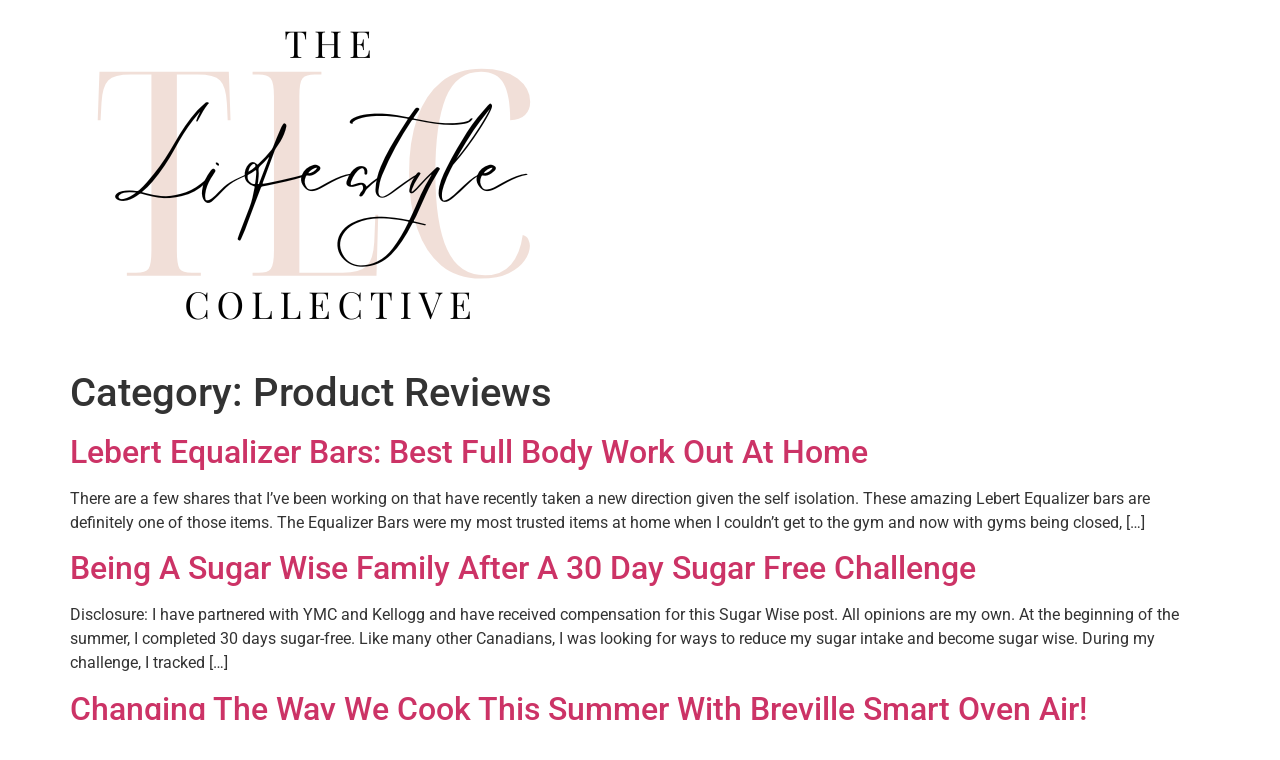

--- FILE ---
content_type: text/html; charset=UTF-8
request_url: https://thelifestylecollective.ca/category/mommy-blogger/
body_size: 6515
content:
<!doctype html>
<html lang="en-US" prefix="og: https://ogp.me/ns#">
<head>
	<meta charset="UTF-8">
	<meta name="viewport" content="width=device-width, initial-scale=1">
	<link rel="profile" href="https://gmpg.org/xfn/11">
		
	
<!-- Search Engine Optimization by Rank Math PRO - https://rankmath.com/ -->
<title>Product Reviews -</title>
<meta name="robots" content="index, follow, max-snippet:-1, max-video-preview:-1, max-image-preview:large"/>
<link rel="canonical" href="https://thelifestylecollective.ca/category/mommy-blogger/" />
<meta property="og:locale" content="en_US" />
<meta property="og:type" content="article" />
<meta property="og:title" content="Product Reviews -" />
<meta property="og:url" content="https://thelifestylecollective.ca/category/mommy-blogger/" />
<meta property="og:site_name" content="The Local Collective" />
<meta name="twitter:card" content="summary_large_image" />
<meta name="twitter:title" content="Product Reviews -" />
<meta name="twitter:label1" content="Posts" />
<meta name="twitter:data1" content="7" />
<script type="application/ld+json" class="rank-math-schema-pro">{"@context":"https://schema.org","@graph":[{"@type":"Organization","@id":"https://thelifestylecollective.ca/#organization","name":"Janette Shearer","url":"https://thelifestylecollective.ca","logo":{"@type":"ImageObject","@id":"https://thelifestylecollective.ca/#logo","url":"http://thelifestylecollective.ca/wp-content/uploads/2023/01/cropped-The-Lifestyle-Collective.png","contentUrl":"http://thelifestylecollective.ca/wp-content/uploads/2023/01/cropped-The-Lifestyle-Collective.png","caption":"The Local Collective","inLanguage":"en-US","width":"500","height":"329"}},{"@type":"WebSite","@id":"https://thelifestylecollective.ca/#website","url":"https://thelifestylecollective.ca","name":"The Local Collective","publisher":{"@id":"https://thelifestylecollective.ca/#organization"},"inLanguage":"en-US"},{"@type":"CollectionPage","@id":"https://thelifestylecollective.ca/category/mommy-blogger/#webpage","url":"https://thelifestylecollective.ca/category/mommy-blogger/","name":"Product Reviews -","isPartOf":{"@id":"https://thelifestylecollective.ca/#website"},"inLanguage":"en-US"}]}</script>
<!-- /Rank Math WordPress SEO plugin -->

<link rel='dns-prefetch' href='//www.googletagmanager.com' />
<link rel='dns-prefetch' href='//stats.wp.com' />
<link rel="alternate" type="application/rss+xml" title=" &raquo; Feed" href="https://thelifestylecollective.ca/feed/" />
<link rel="alternate" type="application/rss+xml" title=" &raquo; Comments Feed" href="https://thelifestylecollective.ca/comments/feed/" />
<link rel="alternate" type="application/rss+xml" title=" &raquo; Product Reviews Category Feed" href="https://thelifestylecollective.ca/category/mommy-blogger/feed/" />
<script>
window._wpemojiSettings = {"baseUrl":"https:\/\/s.w.org\/images\/core\/emoji\/16.0.1\/72x72\/","ext":".png","svgUrl":"https:\/\/s.w.org\/images\/core\/emoji\/16.0.1\/svg\/","svgExt":".svg","source":{"concatemoji":"https:\/\/thelifestylecollective.ca\/wp-includes\/js\/wp-emoji-release.min.js?ver=6.8.3"}};
/*! This file is auto-generated */
!function(s,n){var o,i,e;function c(e){try{var t={supportTests:e,timestamp:(new Date).valueOf()};sessionStorage.setItem(o,JSON.stringify(t))}catch(e){}}function p(e,t,n){e.clearRect(0,0,e.canvas.width,e.canvas.height),e.fillText(t,0,0);var t=new Uint32Array(e.getImageData(0,0,e.canvas.width,e.canvas.height).data),a=(e.clearRect(0,0,e.canvas.width,e.canvas.height),e.fillText(n,0,0),new Uint32Array(e.getImageData(0,0,e.canvas.width,e.canvas.height).data));return t.every(function(e,t){return e===a[t]})}function u(e,t){e.clearRect(0,0,e.canvas.width,e.canvas.height),e.fillText(t,0,0);for(var n=e.getImageData(16,16,1,1),a=0;a<n.data.length;a++)if(0!==n.data[a])return!1;return!0}function f(e,t,n,a){switch(t){case"flag":return n(e,"\ud83c\udff3\ufe0f\u200d\u26a7\ufe0f","\ud83c\udff3\ufe0f\u200b\u26a7\ufe0f")?!1:!n(e,"\ud83c\udde8\ud83c\uddf6","\ud83c\udde8\u200b\ud83c\uddf6")&&!n(e,"\ud83c\udff4\udb40\udc67\udb40\udc62\udb40\udc65\udb40\udc6e\udb40\udc67\udb40\udc7f","\ud83c\udff4\u200b\udb40\udc67\u200b\udb40\udc62\u200b\udb40\udc65\u200b\udb40\udc6e\u200b\udb40\udc67\u200b\udb40\udc7f");case"emoji":return!a(e,"\ud83e\udedf")}return!1}function g(e,t,n,a){var r="undefined"!=typeof WorkerGlobalScope&&self instanceof WorkerGlobalScope?new OffscreenCanvas(300,150):s.createElement("canvas"),o=r.getContext("2d",{willReadFrequently:!0}),i=(o.textBaseline="top",o.font="600 32px Arial",{});return e.forEach(function(e){i[e]=t(o,e,n,a)}),i}function t(e){var t=s.createElement("script");t.src=e,t.defer=!0,s.head.appendChild(t)}"undefined"!=typeof Promise&&(o="wpEmojiSettingsSupports",i=["flag","emoji"],n.supports={everything:!0,everythingExceptFlag:!0},e=new Promise(function(e){s.addEventListener("DOMContentLoaded",e,{once:!0})}),new Promise(function(t){var n=function(){try{var e=JSON.parse(sessionStorage.getItem(o));if("object"==typeof e&&"number"==typeof e.timestamp&&(new Date).valueOf()<e.timestamp+604800&&"object"==typeof e.supportTests)return e.supportTests}catch(e){}return null}();if(!n){if("undefined"!=typeof Worker&&"undefined"!=typeof OffscreenCanvas&&"undefined"!=typeof URL&&URL.createObjectURL&&"undefined"!=typeof Blob)try{var e="postMessage("+g.toString()+"("+[JSON.stringify(i),f.toString(),p.toString(),u.toString()].join(",")+"));",a=new Blob([e],{type:"text/javascript"}),r=new Worker(URL.createObjectURL(a),{name:"wpTestEmojiSupports"});return void(r.onmessage=function(e){c(n=e.data),r.terminate(),t(n)})}catch(e){}c(n=g(i,f,p,u))}t(n)}).then(function(e){for(var t in e)n.supports[t]=e[t],n.supports.everything=n.supports.everything&&n.supports[t],"flag"!==t&&(n.supports.everythingExceptFlag=n.supports.everythingExceptFlag&&n.supports[t]);n.supports.everythingExceptFlag=n.supports.everythingExceptFlag&&!n.supports.flag,n.DOMReady=!1,n.readyCallback=function(){n.DOMReady=!0}}).then(function(){return e}).then(function(){var e;n.supports.everything||(n.readyCallback(),(e=n.source||{}).concatemoji?t(e.concatemoji):e.wpemoji&&e.twemoji&&(t(e.twemoji),t(e.wpemoji)))}))}((window,document),window._wpemojiSettings);
</script>
<link data-optimized="2" rel="stylesheet" href="https://thelifestylecollective.ca/wp-content/litespeed/css/755db5ed38757ff7a7e588506dc5c914.css?ver=05c00" />














<!-- Google tag (gtag.js) snippet added by Site Kit -->
<!-- Google Analytics snippet added by Site Kit -->
<script src="https://www.googletagmanager.com/gtag/js?id=GT-5R7T865" id="google_gtagjs-js" async></script>
<script id="google_gtagjs-js-after">
window.dataLayer = window.dataLayer || [];function gtag(){dataLayer.push(arguments);}
gtag("set","linker",{"domains":["thelifestylecollective.ca"]});
gtag("js", new Date());
gtag("set", "developer_id.dZTNiMT", true);
gtag("config", "GT-5R7T865");
</script>
<link rel="https://api.w.org/" href="https://thelifestylecollective.ca/wp-json/" /><link rel="alternate" title="JSON" type="application/json" href="https://thelifestylecollective.ca/wp-json/wp/v2/categories/32" /><link rel="EditURI" type="application/rsd+xml" title="RSD" href="https://thelifestylecollective.ca/xmlrpc.php?rsd" />
<meta name="generator" content="WordPress 6.8.3" />
<meta name="generator" content="Site Kit by Google 1.168.0" />	
		<meta name="google-site-verification" content="03lCf6B_KkrjQTtN1m7PICWIqwP2qmjvF9umFREWPLk">
<!-- Google AdSense meta tags added by Site Kit -->
<meta name="google-adsense-platform-account" content="ca-host-pub-2644536267352236">
<meta name="google-adsense-platform-domain" content="sitekit.withgoogle.com">
<!-- End Google AdSense meta tags added by Site Kit -->
<meta name="generator" content="Elementor 3.33.6; features: e_font_icon_svg, additional_custom_breakpoints; settings: css_print_method-external, google_font-enabled, font_display-swap">
			
			</head>
<body class="archive category category-mommy-blogger category-32 wp-custom-logo wp-embed-responsive wp-theme-hello-elementor hello-elementor-default elementor-default elementor-kit-6">


<a class="skip-link screen-reader-text" href="#content">Skip to content</a>

<header id="site-header" class="site-header dynamic-header menu-dropdown-tablet">
	<div class="header-inner">
		<div class="site-branding show-logo">
							<div class="site-logo show">
					<a href="https://thelifestylecollective.ca/" class="custom-logo-link" rel="home"><img fetchpriority="high" width="500" height="329" src="https://thelifestylecollective.ca/wp-content/uploads/2023/01/cropped-The-Lifestyle-Collective.png" class="custom-logo" alt="The Lifestyle Collective" decoding="async" srcset="https://thelifestylecollective.ca/wp-content/uploads/2023/01/cropped-The-Lifestyle-Collective.png 500w, https://thelifestylecollective.ca/wp-content/uploads/2023/01/cropped-The-Lifestyle-Collective-416x274.png 416w, https://thelifestylecollective.ca/wp-content/uploads/2023/01/cropped-The-Lifestyle-Collective-300x197.png 300w" sizes="(max-width: 500px) 100vw, 500px" /></a>				</div>
					</div>

					</div>
</header>
<main id="content" class="site-main">

			<div class="page-header">
			<h1 class="entry-title">Category: <span>Product Reviews</span></h1>		</div>
	
	<div class="page-content">
					<article class="post">
				<h2 class="entry-title"><a href="https://thelifestylecollective.ca/full-body-lebert-equalizer-bars/">Lebert Equalizer Bars: Best Full Body Work Out At Home</a></h2><a href="https://thelifestylecollective.ca/full-body-lebert-equalizer-bars/"></a><p>There are a few shares that I&#8217;ve been working on that have recently taken a new direction given the self isolation. These amazing Lebert Equalizer bars are definitely one of those items. The Equalizer Bars were my most trusted items at home when I couldn&#8217;t get to the gym and now with gyms being closed, [&hellip;]</p>
			</article>
					<article class="post">
				<h2 class="entry-title"><a href="https://thelifestylecollective.ca/sugar-wise-family-kelloggs/">Being A Sugar Wise Family After A 30 Day Sugar Free Challenge</a></h2><a href="https://thelifestylecollective.ca/sugar-wise-family-kelloggs/"></a><p>Disclosure: I have partnered with YMC and Kellogg and have received compensation for this Sugar Wise post. All opinions are my own. At the beginning of the summer, I completed 30 days sugar-free. Like many other Canadians, I was looking for ways to reduce my sugar intake and become sugar wise. During my challenge, I tracked [&hellip;]</p>
			</article>
					<article class="post">
				<h2 class="entry-title"><a href="https://thelifestylecollective.ca/breville-smart-oven/">Changing The Way We Cook This Summer With Breville Smart Oven Air!</a></h2><a href="https://thelifestylecollective.ca/breville-smart-oven/"></a><p>Well, summer no doubt this summer has been HOT!! With the temperature soaring upwards of 30 degrees and beyond, cooking is no longer a joy. In the sweltering heat the last thing we want to do is turn on the oven, however, our newest appliance is changing the way we cook. We recently welcomed to the [&hellip;]</p>
			</article>
					<article class="post">
				<h2 class="entry-title"><a href="https://thelifestylecollective.ca/unboxing-luxurious-sleep-endy-mattress/">Unboxing The Most Amazing Luxurious Nights&#8217; Sleep!</a></h2><a href="https://thelifestylecollective.ca/unboxing-luxurious-sleep-endy-mattress/"></a><p>Have you ever suffered a bad night&#8217;s sleep at the hand of a bad mattress? If the answer is yes, then you know how I was feeling for the last few years! My husband and I suffered sleeplessly in pain as the box retailer we purchased our bed from would not honour the extended warranty [&hellip;]</p>
			</article>
					<article class="post">
				<h2 class="entry-title"><a href="https://thelifestylecollective.ca/canadian-beauty-products/">Shopping Online For The Best Canadian Beauty Products</a></h2><a href="https://thelifestylecollective.ca/canadian-beauty-products/"></a><p>DISCLAIMER: We received compensation and products in exchange for an honest review of these incredible Canadian Beauty Products. As always, if I don&#8217;t love them, I don&#8217;t share them! &#8220;You can take the girl out of the prairies but you can never take the prairie out of the girl!&#8221; This quote is me, 100%! If [&hellip;]</p>
			</article>
					<article class="post">
				<h2 class="entry-title"><a href="https://thelifestylecollective.ca/turmeric-inflamation-away/">A Shot Of Turmeric A Day Keeps The Inflammation Away!</a></h2><a href="https://thelifestylecollective.ca/turmeric-inflamation-away/"></a><p>It seems like every few months there is a new fad in the health &amp; wellness department! It can be hard to stay on top of them all. Sometimes they&#8217;re so short-lived that they&#8217;re not worth getting into in the first place. Turmeric has taken the wellness department by storm. However, Turmeric has actually been [&hellip;]</p>
			</article>
					<article class="post">
				<h2 class="entry-title"><a href="https://thelifestylecollective.ca/deep-fry-thai-spring-rolls/">Deep Fry Smart! How To Make The Perfect Thai Spring Rolls</a></h2><a href="https://thelifestylecollective.ca/deep-fry-thai-spring-rolls/"></a><p>DISCLAIMER: We received the Breville Smart Fryer as compensation for inclusion in this Thai Spring Roll post. All opinions expressed in this post are 100% my own. As always, if I don&#8217;t love it, I won&#8217;t share it! Everyone loves Thai food! You can&#8217;t not like Thai Food. I try to incorporate elements of Thailand [&hellip;]</p>
			</article>
			</div>

	
</main>
<footer id="site-footer" class="site-footer dynamic-footer footer-has-copyright">
	<div class="footer-inner">
		<div class="site-branding show-logo">
							<div class="site-logo show">
					<a href="https://thelifestylecollective.ca/" class="custom-logo-link" rel="home"><img width="500" height="329" src="https://thelifestylecollective.ca/wp-content/uploads/2023/01/cropped-The-Lifestyle-Collective.png" class="custom-logo" alt="The Lifestyle Collective" decoding="async" srcset="https://thelifestylecollective.ca/wp-content/uploads/2023/01/cropped-The-Lifestyle-Collective.png 500w, https://thelifestylecollective.ca/wp-content/uploads/2023/01/cropped-The-Lifestyle-Collective-416x274.png 416w, https://thelifestylecollective.ca/wp-content/uploads/2023/01/cropped-The-Lifestyle-Collective-300x197.png 300w" sizes="(max-width: 500px) 100vw, 500px" /></a>				</div>
					</div>

					<nav class="site-navigation show" aria-label="Footer menu">
				<ul id="menu-secondary-menu" class="menu"><li id="menu-item-28" class="menu-item menu-item-type-custom menu-item-object-custom menu-item-28"><a href="https://www.facebook.com/wordpress">Facebook</a></li>
<li id="menu-item-29" class="menu-item menu-item-type-custom menu-item-object-custom menu-item-29"><a href="https://twitter.com/wordpress">Twitter</a></li>
<li id="menu-item-30" class="menu-item menu-item-type-custom menu-item-object-custom menu-item-30"><a href="https://www.instagram.com/explore/tags/wordcamp/">Instagram</a></li>
<li id="menu-item-31" class="menu-item menu-item-type-custom menu-item-object-custom menu-item-31"><a href="mailto:wordpress@example.com">Email</a></li>
</ul>			</nav>
		
					<div class="copyright show">
				<p>All rights reserved</p>
			</div>
			</div>
</footer>

<script type="speculationrules">
{"prefetch":[{"source":"document","where":{"and":[{"href_matches":"\/*"},{"not":{"href_matches":["\/wp-*.php","\/wp-admin\/*","\/wp-content\/uploads\/*","\/wp-content\/*","\/wp-content\/plugins\/*","\/wp-content\/themes\/hello-elementor\/*","\/*\\?(.+)"]}},{"not":{"selector_matches":"a[rel~=\"nofollow\"]"}},{"not":{"selector_matches":".no-prefetch, .no-prefetch a"}}]},"eagerness":"conservative"}]}
</script>
			<script>
				const lazyloadRunObserver = () => {
					const lazyloadBackgrounds = document.querySelectorAll( `.e-con.e-parent:not(.e-lazyloaded)` );
					const lazyloadBackgroundObserver = new IntersectionObserver( ( entries ) => {
						entries.forEach( ( entry ) => {
							if ( entry.isIntersecting ) {
								let lazyloadBackground = entry.target;
								if( lazyloadBackground ) {
									lazyloadBackground.classList.add( 'e-lazyloaded' );
								}
								lazyloadBackgroundObserver.unobserve( entry.target );
							}
						});
					}, { rootMargin: '200px 0px 200px 0px' } );
					lazyloadBackgrounds.forEach( ( lazyloadBackground ) => {
						lazyloadBackgroundObserver.observe( lazyloadBackground );
					} );
				};
				const events = [
					'DOMContentLoaded',
					'elementor/lazyload/observe',
				];
				events.forEach( ( event ) => {
					document.addEventListener( event, lazyloadRunObserver );
				} );
			</script>
			<script src="https://thelifestylecollective.ca/wp-content/themes/hello-elementor/assets/js/hello-frontend.js?ver=3.4.5" id="hello-theme-frontend-js"></script>
<script id="jetpack-stats-js-before">
_stq = window._stq || [];
_stq.push([ "view", JSON.parse("{\"v\":\"ext\",\"blog\":\"214054211\",\"post\":\"0\",\"tz\":\"0\",\"srv\":\"thelifestylecollective.ca\",\"arch_cat\":\"mommy-blogger\",\"arch_results\":\"7\",\"j\":\"1:15.3.1\"}") ]);
_stq.push([ "clickTrackerInit", "214054211", "0" ]);
</script>
<script src="https://stats.wp.com/e-202604.js" id="jetpack-stats-js" defer data-wp-strategy="defer"></script>

</body>
</html>


<!-- Page cached by LiteSpeed Cache 7.7 on 2026-01-21 21:58:33 -->